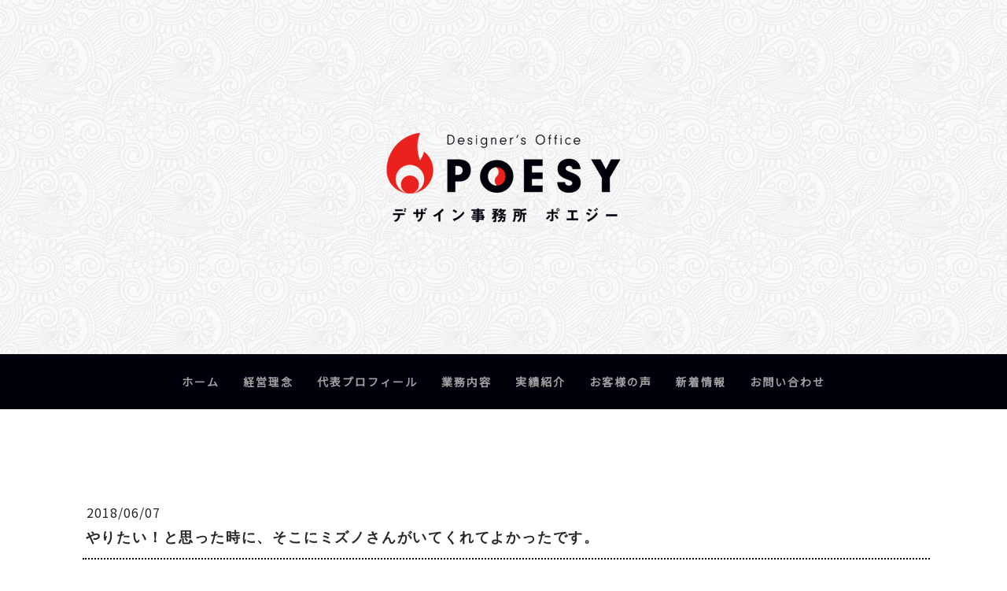

--- FILE ---
content_type: text/html; charset=UTF-8
request_url: https://www.poesyinc.jp/voice-freelance01
body_size: 16528
content:
<!DOCTYPE html>
<html lang="ja-JP"><head>
    <meta charset="utf-8"/>
    <link rel="dns-prefetch preconnect" href="https://u.jimcdn.com/" crossorigin="anonymous"/>
<link rel="dns-prefetch preconnect" href="https://assets.jimstatic.com/" crossorigin="anonymous"/>
<link rel="dns-prefetch preconnect" href="https://image.jimcdn.com" crossorigin="anonymous"/>
<link rel="dns-prefetch preconnect" href="https://fonts.jimstatic.com" crossorigin="anonymous"/>
<meta name="viewport" content="width=device-width, initial-scale=1"/>
<meta http-equiv="X-UA-Compatible" content="IE=edge"/>
<meta name="description" content=""/>
<meta name="robots" content="index, follow, archive"/>
<meta property="st:section" content=""/>
<meta name="generator" content="Jimdo Creator"/>
<meta name="twitter:title" content="やりたい！と思った時に、そこにミズノさんがいてくれてよかったです。"/>
<meta name="twitter:description" content="やりたいことを仕事にしたいフリーランスのための個別授業 体験アンケート"/>
<meta name="twitter:card" content="summary_large_image"/>
<meta property="og:url" content="http://www.poesyinc.jp/voice-freelance01/"/>
<meta property="og:title" content="やりたい！と思った時に、そこにミズノさんがいてくれてよかったです。"/>
<meta property="og:description" content="やりたいことを仕事にしたいフリーランスのための個別授業 体験アンケート"/>
<meta property="og:type" content="article"/>
<meta property="og:locale" content="ja_JP"/>
<meta property="og:site_name" content="アイデンティティをデザインする【デザイン事務所 ポエジー】愛知県豊田市"/>
<meta name="twitter:image" content="https://image.jimcdn.com/cdn-cgi/image//app/cms/storage/image/path/s7761eef5cddb3b04/image/ic4c6e77863cf1c97/version/1528383649/image.png"/>
<meta property="og:image" content="https://image.jimcdn.com/cdn-cgi/image//app/cms/storage/image/path/s7761eef5cddb3b04/image/ic4c6e77863cf1c97/version/1528383649/image.png"/>
<meta property="og:image:width" content="724"/>
<meta property="og:image:height" content="448"/>
<meta property="og:image:secure_url" content="https://image.jimcdn.com/cdn-cgi/image//app/cms/storage/image/path/s7761eef5cddb3b04/image/ic4c6e77863cf1c97/version/1528383649/image.png"/>
<meta property="article:published_time" content="2018-06-07 23:59:51"/>
<meta property="article:tag" content="お客様の声"/><title>やりたい！と思った時に、そこにミズノさんがいてくれてよかったです。 - アイデンティティをデザインする【デザイン事務所 ポエジー】愛知県豊田市</title>
<link rel="shortcut icon" href="https://u.jimcdn.com/cms/o/s7761eef5cddb3b04/img/favicon.png?t=1434291545"/>
    <link rel="alternate" type="application/rss+xml" title="ブログ" href="https://www.poesyinc.jp/rss/blog"/>    
<link rel="canonical" href="https://www.poesyinc.jp/voice-freelance01/"/>

        <script src="https://assets.jimstatic.com/ckies.js.7c38a5f4f8d944ade39b.js"></script>

        <script src="https://assets.jimstatic.com/cookieControl.js.b05bf5f4339fa83b8e79.js"></script>
    <script>window.CookieControlSet.setToOff();</script>

    <style>html,body{margin:0}.hidden{display:none}.n{padding:5px}#cc-website-title a {text-decoration: none}.cc-m-image-align-1{text-align:left}.cc-m-image-align-2{text-align:right}.cc-m-image-align-3{text-align:center}</style>

        <link href="https://u.jimcdn.com/cms/o/s7761eef5cddb3b04/layout/dm_2af7c72282229bdbdadb34a23ec23cac/css/layout.css?t=1616746994" rel="stylesheet" type="text/css" id="jimdo_layout_css"/>
<script>     /* <![CDATA[ */     /*!  loadCss [c]2014 @scottjehl, Filament Group, Inc.  Licensed MIT */     window.loadCSS = window.loadCss = function(e,n,t){var r,l=window.document,a=l.createElement("link");if(n)r=n;else{var i=(l.body||l.getElementsByTagName("head")[0]).childNodes;r=i[i.length-1]}var o=l.styleSheets;a.rel="stylesheet",a.href=e,a.media="only x",r.parentNode.insertBefore(a,n?r:r.nextSibling);var d=function(e){for(var n=a.href,t=o.length;t--;)if(o[t].href===n)return e.call(a);setTimeout(function(){d(e)})};return a.onloadcssdefined=d,d(function(){a.media=t||"all"}),a};     window.onloadCSS = function(n,o){n.onload=function(){n.onload=null,o&&o.call(n)},"isApplicationInstalled"in navigator&&"onloadcssdefined"in n&&n.onloadcssdefined(o)}     /* ]]> */ </script>     <script>
// <![CDATA[
onloadCSS(loadCss('https://assets.jimstatic.com/web.css.cba479cb7ca5b5a1cac2a1ff8a34b9db.css') , function() {
    this.id = 'jimdo_web_css';
});
// ]]>
</script>
<link href="https://assets.jimstatic.com/web.css.cba479cb7ca5b5a1cac2a1ff8a34b9db.css" rel="preload" as="style"/>
<noscript>
<link href="https://assets.jimstatic.com/web.css.cba479cb7ca5b5a1cac2a1ff8a34b9db.css" rel="stylesheet"/>
</noscript>
    <script>
    //<![CDATA[
        var jimdoData = {"isTestserver":false,"isLcJimdoCom":false,"isJimdoHelpCenter":false,"isProtectedPage":false,"cstok":"69371ed9c1b96710950a25b74d95fa9ca68b42fc","cacheJsKey":"6872b02579dabafbb146fb8732c7f8989a7ce7a9","cacheCssKey":"6872b02579dabafbb146fb8732c7f8989a7ce7a9","cdnUrl":"https:\/\/assets.jimstatic.com\/","minUrl":"https:\/\/assets.jimstatic.com\/app\/cdn\/min\/file\/","authUrl":"https:\/\/a.jimdo.com\/","webPath":"https:\/\/www.poesyinc.jp\/","appUrl":"https:\/\/a.jimdo.com\/","cmsLanguage":"ja_JP","isFreePackage":false,"mobile":false,"isDevkitTemplateUsed":true,"isTemplateResponsive":true,"websiteId":"s7761eef5cddb3b04","pageId":2454850788,"packageId":2,"shop":{"deliveryTimeTexts":{"1":"\u304a\u5c4a\u3051\u65e5\u6570\uff1a1~3\u65e5","2":"\u304a\u5c4a\u3051\u65e5\u6570\uff1a3~5\u65e5","3":"\u304a\u5c4a\u3051\u65e5\u6570\uff1a5~8\u65e5"},"checkoutButtonText":"\u8cfc\u5165","isReady":false,"currencyFormat":{"pattern":"\u00a4#,##0","convertedPattern":"$#,##0","symbols":{"GROUPING_SEPARATOR":",","DECIMAL_SEPARATOR":".","CURRENCY_SYMBOL":"\uffe5"}},"currencyLocale":"ja_JP"},"tr":{"gmap":{"searchNotFound":"\u5165\u529b\u3055\u308c\u305f\u4f4f\u6240\u306f\u5b58\u5728\u3057\u306a\u3044\u304b\u3001\u898b\u3064\u3051\u308b\u3053\u3068\u304c\u3067\u304d\u307e\u305b\u3093\u3067\u3057\u305f\u3002","routeNotFound":"\u30eb\u30fc\u30c8\u304c\u8a08\u7b97\u3067\u304d\u307e\u305b\u3093\u3067\u3057\u305f\u3002\u76ee\u7684\u5730\u304c\u9060\u3059\u304e\u308b\u304b\u660e\u78ba\u3067\u306f\u306a\u3044\u53ef\u80fd\u6027\u304c\u3042\u308a\u307e\u3059\u3002"},"shop":{"checkoutSubmit":{"next":"\u6b21\u3078","wait":"\u304a\u5f85\u3061\u304f\u3060\u3055\u3044"},"paypalError":"\u30a8\u30e9\u30fc\u304c\u767a\u751f\u3057\u307e\u3057\u305f\u3002\u518d\u5ea6\u304a\u8a66\u3057\u304f\u3060\u3055\u3044\u3002","cartBar":"\u30b7\u30e7\u30c3\u30d4\u30f3\u30b0\u30ab\u30fc\u30c8\u3092\u78ba\u8a8d","maintenance":"\u7533\u3057\u8a33\u3054\u3056\u3044\u307e\u305b\u3093\u3001\u30e1\u30f3\u30c6\u30ca\u30f3\u30b9\u4e2d\u306e\u305f\u3081\u4e00\u6642\u7684\u306b\u30b7\u30e7\u30c3\u30d7\u304c\u5229\u7528\u3067\u304d\u307e\u305b\u3093\u3002\u3054\u8ff7\u60d1\u3092\u304a\u304b\u3051\u3057\u7533\u3057\u8a33\u3054\u3056\u3044\u307e\u305b\u3093\u304c\u3001\u304a\u6642\u9593\u3092\u3042\u3051\u3066\u518d\u5ea6\u304a\u8a66\u3057\u304f\u3060\u3055\u3044\u3002","addToCartOverlay":{"productInsertedText":"\u30ab\u30fc\u30c8\u306b\u5546\u54c1\u304c\u8ffd\u52a0\u3055\u308c\u307e\u3057\u305f","continueShoppingText":"\u8cb7\u3044\u7269\u3092\u7d9a\u3051\u308b","reloadPageText":"\u66f4\u65b0"},"notReadyText":"\u3053\u3061\u3089\u306e\u30b7\u30e7\u30c3\u30d7\u306f\u73fe\u5728\u6e96\u5099\u4e2d\u306e\u305f\u3081\u3054\u5229\u7528\u3044\u305f\u3060\u3051\u307e\u305b\u3093\u3002\u30b7\u30e7\u30c3\u30d7\u30aa\u30fc\u30ca\u30fc\u306f\u4ee5\u4e0b\u3092\u3054\u78ba\u8a8d\u304f\u3060\u3055\u3044\u3002https:\/\/help.jimdo.com\/hc\/ja\/articles\/115005521583","numLeftText":"\u73fe\u5728\u3053\u306e\u5546\u54c1\u306f {:num} \u307e\u3067\u8cfc\u5165\u3067\u304d\u307e\u3059\u3002","oneLeftText":"\u3053\u306e\u5546\u54c1\u306e\u5728\u5eab\u306f\u6b8b\u308a1\u70b9\u3067\u3059"},"common":{"timeout":"\u30a8\u30e9\u30fc\u304c\u767a\u751f\u3044\u305f\u3057\u307e\u3057\u305f\u3002\u5f8c\u307b\u3069\u518d\u5b9f\u884c\u3057\u3066\u304f\u3060\u3055\u3044\u3002"},"form":{"badRequest":"\u30a8\u30e9\u30fc\u304c\u767a\u751f\u3057\u307e\u3057\u305f\u3002\u5f8c\u307b\u3069\u6539\u3081\u3066\u304a\u8a66\u3057\u304f\u3060\u3055\u3044\u3002"}},"jQuery":"jimdoGen002","isJimdoMobileApp":false,"bgConfig":{"id":123637288,"type":"picture","options":{"fixed":true},"images":[{"id":8639667888,"url":"https:\/\/image.jimcdn.com\/cdn-cgi\/image\/\/app\/cms\/storage\/image\/path\/s7761eef5cddb3b04\/backgroundarea\/i5b0e77c45ef56c9a\/version\/1585728613\/image.png","altText":""}]},"bgFullscreen":null,"responsiveBreakpointLandscape":767,"responsiveBreakpointPortrait":480,"copyableHeadlineLinks":false,"tocGeneration":false,"googlemapsConsoleKey":false,"loggingForAnalytics":false,"loggingForPredefinedPages":false,"isFacebookPixelIdEnabled":false,"userAccountId":"d293842d-9d66-405b-8d96-38f1cb28720c"};
    // ]]>
</script>

     <script> (function(window) { 'use strict'; var regBuff = window.__regModuleBuffer = []; var regModuleBuffer = function() { var args = [].slice.call(arguments); regBuff.push(args); }; if (!window.regModule) { window.regModule = regModuleBuffer; } })(window); </script>
    <script src="https://assets.jimstatic.com/web.js.24f3cfbc36a645673411.js" async="true"></script>
    <script src="https://assets.jimstatic.com/at.js.62588d64be2115a866ce.js"></script>
        <script src="https://api.dmp.jimdo-server.com/designs/376/versions/1.0/assets/js/stickyNav.js" async="true"></script>
        <meta name="google-site-verification" content="QBzmRvk5QW2Argy3CXlCn9KMdd7mrpTrrkkhuwsvOP8"/>

<script async="async" src="https://www.googletagmanager.com/gtag/js?id=UA-2575255-21"></script>

<script type="text/javascript">
//<![CDATA[
  window.dataLayer = window.dataLayer || [];
  function gtag(){dataLayer.push(arguments);}
  gtag('js', new Date());

  gtag('config', 'UA-2575255-21');
//]]>
</script>

<script type="text/javascript" src="https://www.google.com/jsapi"></script>
<meta name="p:domain_verify" content="e871d4a360f5223666fc395d864db9d2"/>

<script type="text/javascript">
//<![CDATA[
google.load('jquery', '1')
//]]>
</script>

<script type="text/javascript" src="https://dl.dropboxusercontent.com/u/2081408/jimdo/poesyinc/pager.js"></script>

<script type="text/javascript">
//<![CDATA[
!function(f,b,e,v,n,t,s){if(f.fbq)return;n=f.fbq=function(){n.callMethod?
n.callMethod.apply(n,arguments):n.queue.push(arguments)};if(!f._fbq)f._fbq=n;
n.push=n;n.loaded=!0;n.version='2.0';n.queue=[];t=b.createElement(e);t.async=!0;
t.src=v;s=b.getElementsByTagName(e)[0];s.parentNode.insertBefore(t,s)}(window,
document,'script','//connect.facebook.net/en_US/fbevents.js');
fbq('init', '552365471587760');
fbq('track', "PageView");
//]]>
</script>

<script type="text/javascript">
//<![CDATA[
!function(f,b,e,v,n,t,s){if(f.fbq)return;n=f.fbq=function(){n.callMethod?
n.callMethod.apply(n,arguments):n.queue.push(arguments)};if(!f._fbq)f._fbq=n;
n.push=n;n.loaded=!0;n.version='2.0';n.queue=[];t=b.createElement(e);t.async=!0;
t.src=v;s=b.getElementsByTagName(e)[0];s.parentNode.insertBefore(t,s)}(window,
document,'script','//connect.facebook.net/en_US/fbevents.js');
fbq('init', '200737240281755');
fbq('track', "PageView");
//]]>
</script>

<style type="text/css">
/*<![CDATA[*/
<!--

/*

https://www.poesyinc.jp/
で使用。

※2017/03/19より、Jimdoのヘッダーに直書きする。
※画像は、Jimdoブログの下書き記事に設置する。
↓
※2020/04/07内容を大幅に見直した。

*/


/* テキストのスタイル　上書き */

body , .jtpl-main {
        letter-spacing: 0.06em;
}

.jtpl-navigation .j-nav-current>a:focus, .jtpl-navigation .j-nav-current>a:hover, .jtpl-navigation .j-nav-current>a:link, .jtpl-navigation .j-nav-current>a:visited, .jtpl-navigation .j-nav-parent>a:focus, .jtpl-navigation .j-nav-parent>a:hover, .jtpl-navigation .j-nav-parent>a:link, .jtpl-navigation .j-nav-parent>a:visited {
        background: #ea211c !important;
}
.jtpl-navigation a:after {
        background: #ea211c !important;
}

#content_area a:link , .jtpl-section-aside a:link  {
        text-decoration: none !important;
}
#content_area a:active , .jtpl-section-aside a:active {
        text-decoration: underline !important;
}
#content_area a:hover , .jtpl-section-aside a:hover {
        text-decoration: underline !important;
}
#content_area a:visited , .jtpl-section-aside a:visited {
        text-decoration: none !important;
}

#content_area h1 {
        font-weight: bold;
        font-family: Noto Serif, JP“Times New Roman”, “游明朝”, YuMincho, “ヒラギノ明朝 ProN W3″, “Hiragino Mincho ProN”, “HG明朝E”, “メイリオ”, Meiryo, serif;
        border-bottom: 2px dotted #000011;
        padding: 0 0.2em;
        padding-bottom: 15px;
        margin-bottom: 20px;
        letter-spacing: 0.1em;
}
#content_area h2 {
        border: 1px solid #ea211c;
        letter-spacing: 0.2em;
        padding: 7px 15px;
        margin: 30px 0 15px 0;
}
#content_area h3 {
        border-left: 3px solid #ea211c;
        letter-spacing: 0.2em;
        font-size: 18px;
        padding: 7px 15px;
        margin: 30px 0 15px 0;
}

#content_area p {
        margin-right: 0.5em;
        margin-left: 0.5em;
}

#content_area strong {
        font-weight: bold;
        font-family: Noto Serif, JP“Times New Roman”, “游明朝”, YuMincho, “ヒラギノ明朝 ProN W3″, “Hiragino Mincho ProN”, “HG明朝E”, “メイリオ”, Meiryo, serif;
        color: #aa821e;
        letter-spacing: 0.1em;
        font-size: 24px;
        background: url(https://u.jimcdn.com/cms/o/s7761eef5cddb3b04/userlayout/img/bg-strong.png?t=1586252697) no-repeat 0 center;
        background-size: 25px 2px;
        padding-left: 30px;
        line-height: 2.4;
}
#content_area em {
        font-weight: bold;
        font-family: Noto Serif, JP“Times New Roman”, “游明朝”, YuMincho, “ヒラギノ明朝 ProN W3″, “Hiragino Mincho ProN”, “HG明朝E”, “メイリオ”, Meiryo, serif;
        font-style: normal !important;
        font-size: 20px;
}
#content_area b {
        background: url(https://image.jimcdn.com/app/cms/image/transf/none/path/s7761eef5cddb3b04/image/i0b28cb1a18857729/version/1489908041/image.gif) repeat-x bottom;
}
#content_area table b {
        background: none;
}

#content_area ul {
        margin-top: 0;
        margin-bottom: 0;
}
#content_area ul li {
        margin-top: 0.5em;
        margin-bottom: 0.5em;
        color: #89671a;
}

#content_area ol {
        margin-top: 0;
        margin-bottom: 0;
}
#content_area ol li {
        margin-top: 0.5em;
        margin-bottom: 0.5em;
}

.cc-imagewrapper figcaption {
        color: #89671a;
        margin-right: 0.5em;
        margin-left: 0.5em;
}

a.j-calltoaction-link-style-1 ,a.j-calltoaction-link-style-2 ,a.j-calltoaction-link-style-3 {
        text-decoration: none !important;
}

#content_area .arrow {
        background: url(https://image.jimcdn.com/app/cms/image/transf/none/path/s7761eef5cddb3b04/image/i853ac3227443963c/version/1489908029/image.png) no-repeat left 10px;
        background-size: 15px 10px;
        text-indent: 10px;
}

.j-hr hr {
        border-color: #ccc2b0;
}

/* ナビゲーションのホバー */
.jtpl-navigation__inner .j-nav-level-1, .jtpl-navigation__inner .j-nav-level-2 {
    text-align: left;
    background: #00000b;
}

/* レイアウトの上書き */
ul.cc-nav-level-0 {
        margin: 1rem 1rem;
}

/* フッター（サイドバー）の上書き */
.jtpl-sidebar {
        background: #fff;
}
.jtpl-sidebar h3 {
        font-weight: bold;
        border-left: 5px solid #ea211c;
        font-size: 16px;
        margin: 5px 10px;
        padding: 2px 10px 0 10px;
}
.jtpl-sidebar ul {
        margin: 0 !important;
        padding: 0 0 0 27px !important;
}
.jtpl-sidebar li {
        padding: 3px 0;
        font-size: 15px;
}
.jtpl-sidebar p {
        margin-right: 0.5em;
        margin-left: 0.5em;
        font-size: 15px;
}
.jtpl-sidebar p, .jtpl-sidebar ul li {
        line-height: 1.6 !important;
}

/* オススメ */
.recommend {
        background: #ea211c;
        letter-spacing: 0 !important;
        color: #fff !important;
        padding: 2px 4px;
        border-radius: 5px;
        font-size: 12px;
        line-height: 1.2 !important;
        font-weight: bold;
}

/* トップ新着情報 */
#cc-matrix-3059759088 .blogselection .j-blog-headline {
        border: none;
        letter-spacing: 0.2em;
        font-size: 16px;
        padding: 0 0 0 20px;
        margin: 0  0.5em -5px  0.5em;
        color: #ea211c;
        background: url(https://image.jimcdn.com/app/cms/image/transf/none/path/s7761eef5cddb3b04/image/i5cc4375c6561acba/version/1489908018/image.png) no-repeat 0 center;
        background-size: 15px 10px;
        text-indent: 10px;
}
#cc-matrix-3059759088 .blogselection .j-blogarticle {
        border-bottom: 1px dotted #a0968c;
        margin-bottom: 10px;
}
#cc-matrix-3059759088 .blogselection .datetime {
        margin: -1.2em 0 0 0;
}
#cc-matrix-3059759088 .blogselection .blogreadmore {
        display: none;
}
#cc-matrix-3059759088 .blogselection .comment {
        display: none;
}

/* トップブログ新着 */
#cc-m-12174193688 .rssFeed {
}
#cc-m-12174193688 .rssFeed .rssFeedTitle {
        font-size: 18px;
        font-weight: bold;
        letter-spacing: 0.2em;
        background: url(https://image.jimcdn.com/app/cms/image/transf/none/path/s7761eef5cddb3b04/image/i5cc4375c6561acba/version/1489908018/image.png) no-repeat 0 center;
        padding: 0 0 0 40px;
}
#cc-m-12174193688 .rssFeed a {
        margin-bottom: 5px;
        padding: 5px 10px;
}

/* ブログの日付表示 */
.datetime {
        margin-top: 0;
        color: #82786e;
        background-color: #fff;
}
.day:after { content: ""; }
.yr:after { content: ""; }
.day-word:before { content: "（"; }
.day-word:after { content: "）"; }
.datetime .day-word,
.datetime .day,
.datetime .yr,
.datetime .mon { float: right;text-align: center;}

/* フォーム */
#content_area .cc-m-form-note strong {
        font-weight: normal;
        font-family: Noto Serif, JP“Times New Roman”, “游明朝”, YuMincho, “ヒラギノ明朝 ProN W3″, “Hiragino Mincho ProN”, “HG明朝E”, “メイリオ”, Meiryo, serif;
        line-height: 1.9em;
        letter-spacing: 0.06em;
        color: #28231e;
        font-size: 16px;
        background:  none;
        padding-left: 0;
}

#content_area  .descriptionContainer strong {
        font-weight: bold;
        font-family: Noto Serif, JP“Times New Roman”, “游明朝”, YuMincho, “ヒラギノ明朝 ProN W3″, “Hiragino Mincho ProN”, “HG明朝E”, “メイリオ”, Meiryo, serif;
        line-height: 1.9em;
        letter-spacing: 0.06em;
        color: #28231e;
        font-size: 16px;
        background:  none;
        padding-left: 0;
}

-->
/*]]>*/
</style>

    
</head>

<body class="body cc-page cc-page-blog j-m-gallery-styles j-m-video-styles j-m-hr-styles j-m-header-styles j-m-text-styles j-m-emotionheader-styles j-m-htmlCode-styles j-m-rss-styles j-m-form-styles-disabled j-m-table-styles j-m-textWithImage-styles j-m-downloadDocument-styles j-m-imageSubtitle-styles j-m-flickr-styles j-m-googlemaps-styles j-m-blogSelection-styles-disabled j-m-comment-styles-disabled j-m-jimdo-styles j-m-profile-styles j-m-guestbook-styles j-m-promotion-styles j-m-twitter-styles j-m-hgrid-styles j-m-shoppingcart-styles j-m-catalog-styles j-m-product-styles-disabled j-m-facebook-styles j-m-sharebuttons-styles j-m-formnew-styles-disabled j-m-callToAction-styles j-m-turbo-styles j-m-spacing-styles j-m-googleplus-styles j-m-dummy-styles j-m-search-styles j-m-booking-styles j-m-socialprofiles-styles j-footer-styles cc-pagemode-default cc-content-parent" id="page-2454850788">

<div id="cc-inner" class="cc-content-parent">
  <!-- _main-sass -->
  <input type="checkbox" id="jtpl-navigation__checkbox" class="jtpl-navigation__checkbox"/><div class="jtpl-main cc-content-parent">

    <!-- _header.sass -->
    <div background-area="stripe" background-area-default="" class="jtpl-header">
      <header class="jtpl-header__inner"><div class="jtpl-logo">
          <div id="cc-website-logo" class="cc-single-module-element"><div id="cc-m-11000021388" class="j-module n j-imageSubtitle"><div class="cc-m-image-container"><figure class="cc-imagewrapper cc-m-image-align-3">
<a href="https://www.poesyinc.jp/" target="_self"><img srcset="https://image.jimcdn.com/cdn-cgi/image/width=320%2Cheight=10000%2Cfit=contain%2Cformat=png%2C/app/cms/storage/image/path/s7761eef5cddb3b04/image/i114fe0bbfdc11a59/version/1659788081/image.png 320w, https://image.jimcdn.com/cdn-cgi/image/width=330%2Cheight=10000%2Cfit=contain%2Cformat=png%2C/app/cms/storage/image/path/s7761eef5cddb3b04/image/i114fe0bbfdc11a59/version/1659788081/image.png 330w, https://image.jimcdn.com/cdn-cgi/image//app/cms/storage/image/path/s7761eef5cddb3b04/image/i114fe0bbfdc11a59/version/1659788081/image.png 600w" sizes="(min-width: 330px) 330px, 100vw" id="cc-m-imagesubtitle-image-11000021388" src="https://image.jimcdn.com/cdn-cgi/image/width=330%2Cheight=10000%2Cfit=contain%2Cformat=png%2C/app/cms/storage/image/path/s7761eef5cddb3b04/image/i114fe0bbfdc11a59/version/1659788081/image.png" alt="アイデンティティをデザインする【デザイン事務所 ポエジー】愛知県豊田市" class="" data-src-width="600" data-src-height="300" data-src="https://image.jimcdn.com/cdn-cgi/image/width=330%2Cheight=10000%2Cfit=contain%2Cformat=png%2C/app/cms/storage/image/path/s7761eef5cddb3b04/image/i114fe0bbfdc11a59/version/1659788081/image.png" data-image-id="7405823288"/></a>    

</figure>
</div>
<div class="cc-clear"></div>
<script id="cc-m-reg-11000021388">// <![CDATA[

    window.regModule("module_imageSubtitle", {"data":{"imageExists":true,"hyperlink":"http:\/\/page-1981886422\/","hyperlink_target":"","hyperlinkAsString":"","pinterest":"0","id":11000021388,"widthEqualsContent":"0","resizeWidth":"330","resizeHeight":165},"id":11000021388});
// ]]>
</script></div></div>
        </div>
      </header>
</div>
    <!-- END _header.sass -->

    <!-- _navigation.sass -->
    <nav class="jtpl-navigation"><div class="jtpl-navigation__inner navigation-colors navigation-alignment" data-dropdown="true">
        <div data-container="navigation"><div class="j-nav-variant-nested"><ul class="cc-nav-level-0 j-nav-level-0"><li id="cc-nav-view-2185159488" class="jmd-nav__list-item-0"><a href="/" data-link-title="ホーム">ホーム</a></li><li id="cc-nav-view-2459606988" class="jmd-nav__list-item-0"><a href="/philosophy/" data-link-title="経営理念">経営理念</a></li><li id="cc-nav-view-2254434488" class="jmd-nav__list-item-0 j-nav-has-children"><a href="/mizunokeysuke/" data-link-title="代表プロフィール">代表プロフィール</a><span data-navi-toggle="cc-nav-view-2254434488" class="jmd-nav__toggle-button"></span><ul class="cc-nav-level-1 j-nav-level-1"><li id="cc-nav-view-2475790388" class="jmd-nav__list-item-1"><a href="/mizunokeysuke/deep/" data-link-title="ちょっとディープめなプロフィール">ちょっとディープめなプロフィール</a></li><li id="cc-nav-view-2486188588" class="jmd-nav__list-item-1"><a href="/mizunokeysuke/torisetsu/" data-link-title="ミズノケイスケのトリセツ">ミズノケイスケのトリセツ</a></li><li id="cc-nav-view-2475745488" class="jmd-nav__list-item-1"><a href="/mizunokeysuke/archive-vol3/" data-link-title="ミズノケイスケのアイディア倉庫Vol.3">ミズノケイスケのアイディア倉庫Vol.3</a></li><li id="cc-nav-view-2475848488" class="jmd-nav__list-item-1"><a href="/mizunokeysuke/archive-vol2/" data-link-title="ミズノケイスケのアイディア倉庫Vol.2">ミズノケイスケのアイディア倉庫Vol.2</a></li><li id="cc-nav-view-2475845188" class="jmd-nav__list-item-1"><a href="/mizunokeysuke/archive-vol1/" data-link-title="ミズノケイスケのアイディア倉庫Vol.1">ミズノケイスケのアイディア倉庫Vol.1</a></li></ul></li><li id="cc-nav-view-2254434388" class="jmd-nav__list-item-0 j-nav-has-children"><a href="/service/" data-link-title="業務内容">業務内容</a><span data-navi-toggle="cc-nav-view-2254434388" class="jmd-nav__toggle-button"></span><ul class="cc-nav-level-1 j-nav-level-1"><li id="cc-nav-view-2374698188" class="jmd-nav__list-item-1"><a href="/service/visual-design/" data-link-title="各種デザイン制作">各種デザイン制作</a></li><li id="cc-nav-view-2266512488" class="jmd-nav__list-item-1"><a href="/service/web-design/" data-link-title="Webサイト／ホームページ制作">Webサイト／ホームページ制作</a></li><li id="cc-nav-view-2492284388" class="jmd-nav__list-item-1 j-nav-has-children"><a href="/service/shukumei/" data-link-title="宿命鑑定セッション">宿命鑑定セッション</a><span data-navi-toggle="cc-nav-view-2492284388" class="jmd-nav__toggle-button"></span><ul class="cc-nav-level-2 j-nav-level-2"><li id="cc-nav-view-2498101988" class="jmd-nav__list-item-2"><a href="/service/shukumei/repeat/" data-link-title="2回目の宿命鑑定">2回目の宿命鑑定</a></li><li id="cc-nav-view-2497668088" class="jmd-nav__list-item-2"><a href="/service/shukumei/voice/" data-link-title="宿命鑑定 体験者の声">宿命鑑定 体験者の声</a></li><li id="cc-nav-view-2501324388" class="jmd-nav__list-item-2"><a href="/service/shukumei/art/" data-link-title="宿命アートセッション">宿命アートセッション</a></li><li id="cc-nav-view-2539405888" class="jmd-nav__list-item-2"><a href="/service/shukumei/sanmeigaku-lesson/" data-link-title="算命学個別レッスン">算命学個別レッスン</a></li><li id="cc-nav-view-2518196388" class="jmd-nav__list-item-2"><a href="/service/shukumei/myself-website/" data-link-title="自分で作るホームページ講座">自分で作るホームページ講座</a></li><li id="cc-nav-view-2520284888" class="jmd-nav__list-item-2"><a href="/service/shukumei/69color-therapy/" data-link-title="宿命カラーセラピー">宿命カラーセラピー</a></li><li id="cc-nav-view-2520715788" class="jmd-nav__list-item-2"><a href="/service/shukumei/69card-reading/" data-link-title="宿命カードリーディング">宿命カードリーディング</a></li></ul></li><li id="cc-nav-view-2374305988" class="jmd-nav__list-item-1 j-nav-has-children"><a href="/service/personal-identity-design/" data-link-title="パーソナル・アイデンティティデザイン">パーソナル・アイデンティティデザイン</a><span data-navi-toggle="cc-nav-view-2374305988" class="jmd-nav__toggle-button"></span><ul class="cc-nav-level-2 j-nav-level-2"><li id="cc-nav-view-2420305588" class="jmd-nav__list-item-2"><a href="/service/personal-identity-design/pic/" data-link-title="パーソナル・アイデンティティカード">パーソナル・アイデンティティカード</a></li><li id="cc-nav-view-2266512988" class="jmd-nav__list-item-2"><a href="/service/personal-identity-design/everyones-concept/" data-link-title="みんなのアイデンティティコンセプト">みんなのアイデンティティコンセプト</a></li></ul></li><li id="cc-nav-view-2374306088" class="jmd-nav__list-item-1"><a href="/service/corporate-identity-design/" data-link-title="コーポレート・アイデンティティデザイン">コーポレート・アイデンティティデザイン</a></li><li id="cc-nav-view-2420308888" class="jmd-nav__list-item-1"><a href="/service/freelance/" data-link-title="フリーランス向け個別授業">フリーランス向け個別授業</a></li><li id="cc-nav-view-2374306388" class="jmd-nav__list-item-1"><a href="/service/verbalization/" data-link-title="思考の言語化コーチング">思考の言語化コーチング</a></li><li id="cc-nav-view-2268046488" class="jmd-nav__list-item-1"><a href="/service/self-branding/" data-link-title="情報発信セルフブランディング">情報発信セルフブランディング</a></li><li id="cc-nav-view-2374306688" class="jmd-nav__list-item-1"><a href="/service/web-strategy-ia/" data-link-title="ウェブ戦略立案・情報設計">ウェブ戦略立案・情報設計</a></li><li id="cc-nav-view-2323029888" class="jmd-nav__list-item-1"><a href="/service/seminar-facilitation/" data-link-title="講演・セミナー講師・ファシリテーション">講演・セミナー講師・ファシリテーション</a></li></ul></li><li id="cc-nav-view-2266498788" class="jmd-nav__list-item-0 j-nav-has-children"><a href="/case/" data-link-title="実績紹介">実績紹介</a><span data-navi-toggle="cc-nav-view-2266498788" class="jmd-nav__toggle-button"></span><ul class="cc-nav-level-1 j-nav-level-1"><li id="cc-nav-view-2337651988" class="jmd-nav__list-item-1"><a href="/case/web-site/" data-link-title="ホームページ制作">ホームページ制作</a></li><li id="cc-nav-view-2337652288" class="jmd-nav__list-item-1"><a href="/case/visual-design/" data-link-title="ビジュアルデザイン">ビジュアルデザイン</a></li><li id="cc-nav-view-2337652388" class="jmd-nav__list-item-1"><a href="/case/concept-writing/" data-link-title="コンセプトライティング">コンセプトライティング</a></li><li id="cc-nav-view-2337652488" class="jmd-nav__list-item-1"><a href="/case/seminar-facilitation/" data-link-title="講演・セミナー講師・ファシリテーション">講演・セミナー講師・ファシリテーション</a></li><li id="cc-nav-view-2337652588" class="jmd-nav__list-item-1"><a href="/case/others/" data-link-title="そのほか">そのほか</a></li></ul></li><li id="cc-nav-view-2374379188" class="jmd-nav__list-item-0"><a href="/voice/" data-link-title="お客様の声">お客様の声</a></li><li id="cc-nav-view-2254434588" class="jmd-nav__list-item-0"><a href="/news/" data-link-title="新着情報">新着情報</a></li><li id="cc-nav-view-2185159688" class="jmd-nav__list-item-0"><a href="/contact/" data-link-title="お問い合わせ">お問い合わせ</a></li></ul></div></div>
      </div>
    </nav><!-- END _navigation.sass --><!-- _mobile-navigation.sass --><div class="jtpl-mobile-topbar navigation-colors navigation-colors--transparency">
      <label for="jtpl-navigation__checkbox" class="jtpl-navigation__label navigation-colors__menu-icon">
        <span class="jtpl-navigation__borders navigation-colors__menu-icon"></span>
      </label>
    </div>
    <div class="jtpl-mobile-navigation">
      <div class="jtpl-mobile-navigation__inner navigation-colors navigation-colors--transparency">
        <div data-container="navigation"><div class="j-nav-variant-nested"><ul class="cc-nav-level-0 j-nav-level-0"><li id="cc-nav-view-2185159488" class="jmd-nav__list-item-0"><a href="/" data-link-title="ホーム">ホーム</a></li><li id="cc-nav-view-2459606988" class="jmd-nav__list-item-0"><a href="/philosophy/" data-link-title="経営理念">経営理念</a></li><li id="cc-nav-view-2254434488" class="jmd-nav__list-item-0 j-nav-has-children"><a href="/mizunokeysuke/" data-link-title="代表プロフィール">代表プロフィール</a><span data-navi-toggle="cc-nav-view-2254434488" class="jmd-nav__toggle-button"></span><ul class="cc-nav-level-1 j-nav-level-1"><li id="cc-nav-view-2475790388" class="jmd-nav__list-item-1"><a href="/mizunokeysuke/deep/" data-link-title="ちょっとディープめなプロフィール">ちょっとディープめなプロフィール</a></li><li id="cc-nav-view-2486188588" class="jmd-nav__list-item-1"><a href="/mizunokeysuke/torisetsu/" data-link-title="ミズノケイスケのトリセツ">ミズノケイスケのトリセツ</a></li><li id="cc-nav-view-2475745488" class="jmd-nav__list-item-1"><a href="/mizunokeysuke/archive-vol3/" data-link-title="ミズノケイスケのアイディア倉庫Vol.3">ミズノケイスケのアイディア倉庫Vol.3</a></li><li id="cc-nav-view-2475848488" class="jmd-nav__list-item-1"><a href="/mizunokeysuke/archive-vol2/" data-link-title="ミズノケイスケのアイディア倉庫Vol.2">ミズノケイスケのアイディア倉庫Vol.2</a></li><li id="cc-nav-view-2475845188" class="jmd-nav__list-item-1"><a href="/mizunokeysuke/archive-vol1/" data-link-title="ミズノケイスケのアイディア倉庫Vol.1">ミズノケイスケのアイディア倉庫Vol.1</a></li></ul></li><li id="cc-nav-view-2254434388" class="jmd-nav__list-item-0 j-nav-has-children"><a href="/service/" data-link-title="業務内容">業務内容</a><span data-navi-toggle="cc-nav-view-2254434388" class="jmd-nav__toggle-button"></span><ul class="cc-nav-level-1 j-nav-level-1"><li id="cc-nav-view-2374698188" class="jmd-nav__list-item-1"><a href="/service/visual-design/" data-link-title="各種デザイン制作">各種デザイン制作</a></li><li id="cc-nav-view-2266512488" class="jmd-nav__list-item-1"><a href="/service/web-design/" data-link-title="Webサイト／ホームページ制作">Webサイト／ホームページ制作</a></li><li id="cc-nav-view-2492284388" class="jmd-nav__list-item-1 j-nav-has-children"><a href="/service/shukumei/" data-link-title="宿命鑑定セッション">宿命鑑定セッション</a><span data-navi-toggle="cc-nav-view-2492284388" class="jmd-nav__toggle-button"></span><ul class="cc-nav-level-2 j-nav-level-2"><li id="cc-nav-view-2498101988" class="jmd-nav__list-item-2"><a href="/service/shukumei/repeat/" data-link-title="2回目の宿命鑑定">2回目の宿命鑑定</a></li><li id="cc-nav-view-2497668088" class="jmd-nav__list-item-2"><a href="/service/shukumei/voice/" data-link-title="宿命鑑定 体験者の声">宿命鑑定 体験者の声</a></li><li id="cc-nav-view-2501324388" class="jmd-nav__list-item-2"><a href="/service/shukumei/art/" data-link-title="宿命アートセッション">宿命アートセッション</a></li><li id="cc-nav-view-2539405888" class="jmd-nav__list-item-2"><a href="/service/shukumei/sanmeigaku-lesson/" data-link-title="算命学個別レッスン">算命学個別レッスン</a></li><li id="cc-nav-view-2518196388" class="jmd-nav__list-item-2"><a href="/service/shukumei/myself-website/" data-link-title="自分で作るホームページ講座">自分で作るホームページ講座</a></li><li id="cc-nav-view-2520284888" class="jmd-nav__list-item-2"><a href="/service/shukumei/69color-therapy/" data-link-title="宿命カラーセラピー">宿命カラーセラピー</a></li><li id="cc-nav-view-2520715788" class="jmd-nav__list-item-2"><a href="/service/shukumei/69card-reading/" data-link-title="宿命カードリーディング">宿命カードリーディング</a></li></ul></li><li id="cc-nav-view-2374305988" class="jmd-nav__list-item-1 j-nav-has-children"><a href="/service/personal-identity-design/" data-link-title="パーソナル・アイデンティティデザイン">パーソナル・アイデンティティデザイン</a><span data-navi-toggle="cc-nav-view-2374305988" class="jmd-nav__toggle-button"></span><ul class="cc-nav-level-2 j-nav-level-2"><li id="cc-nav-view-2420305588" class="jmd-nav__list-item-2"><a href="/service/personal-identity-design/pic/" data-link-title="パーソナル・アイデンティティカード">パーソナル・アイデンティティカード</a></li><li id="cc-nav-view-2266512988" class="jmd-nav__list-item-2"><a href="/service/personal-identity-design/everyones-concept/" data-link-title="みんなのアイデンティティコンセプト">みんなのアイデンティティコンセプト</a></li></ul></li><li id="cc-nav-view-2374306088" class="jmd-nav__list-item-1"><a href="/service/corporate-identity-design/" data-link-title="コーポレート・アイデンティティデザイン">コーポレート・アイデンティティデザイン</a></li><li id="cc-nav-view-2420308888" class="jmd-nav__list-item-1"><a href="/service/freelance/" data-link-title="フリーランス向け個別授業">フリーランス向け個別授業</a></li><li id="cc-nav-view-2374306388" class="jmd-nav__list-item-1"><a href="/service/verbalization/" data-link-title="思考の言語化コーチング">思考の言語化コーチング</a></li><li id="cc-nav-view-2268046488" class="jmd-nav__list-item-1"><a href="/service/self-branding/" data-link-title="情報発信セルフブランディング">情報発信セルフブランディング</a></li><li id="cc-nav-view-2374306688" class="jmd-nav__list-item-1"><a href="/service/web-strategy-ia/" data-link-title="ウェブ戦略立案・情報設計">ウェブ戦略立案・情報設計</a></li><li id="cc-nav-view-2323029888" class="jmd-nav__list-item-1"><a href="/service/seminar-facilitation/" data-link-title="講演・セミナー講師・ファシリテーション">講演・セミナー講師・ファシリテーション</a></li></ul></li><li id="cc-nav-view-2266498788" class="jmd-nav__list-item-0 j-nav-has-children"><a href="/case/" data-link-title="実績紹介">実績紹介</a><span data-navi-toggle="cc-nav-view-2266498788" class="jmd-nav__toggle-button"></span><ul class="cc-nav-level-1 j-nav-level-1"><li id="cc-nav-view-2337651988" class="jmd-nav__list-item-1"><a href="/case/web-site/" data-link-title="ホームページ制作">ホームページ制作</a></li><li id="cc-nav-view-2337652288" class="jmd-nav__list-item-1"><a href="/case/visual-design/" data-link-title="ビジュアルデザイン">ビジュアルデザイン</a></li><li id="cc-nav-view-2337652388" class="jmd-nav__list-item-1"><a href="/case/concept-writing/" data-link-title="コンセプトライティング">コンセプトライティング</a></li><li id="cc-nav-view-2337652488" class="jmd-nav__list-item-1"><a href="/case/seminar-facilitation/" data-link-title="講演・セミナー講師・ファシリテーション">講演・セミナー講師・ファシリテーション</a></li><li id="cc-nav-view-2337652588" class="jmd-nav__list-item-1"><a href="/case/others/" data-link-title="そのほか">そのほか</a></li></ul></li><li id="cc-nav-view-2374379188" class="jmd-nav__list-item-0"><a href="/voice/" data-link-title="お客様の声">お客様の声</a></li><li id="cc-nav-view-2254434588" class="jmd-nav__list-item-0"><a href="/news/" data-link-title="新着情報">新着情報</a></li><li id="cc-nav-view-2185159688" class="jmd-nav__list-item-0"><a href="/contact/" data-link-title="お問い合わせ">お問い合わせ</a></li></ul></div></div>
      </div>
    </div>
    <!-- END _mobile-navigation.sass -->

    <!-- _cart.sass -->
    <div class="jtpl-cart">
      
    </div>
    <!-- _cart.sass -->

    <!-- _content.sass -->
    <div class="jtpl-content content-options cc-content-parent">
      <div class="jtpl-content__inner cc-content-parent">
        <div class="jtpl-breadcrumbs breadcrumb-options">
          <div data-container="navigation"><div class="j-nav-variant-breadcrumb"><ol/></div></div>
        </div>
        <div id="content_area" data-container="content"><div id="content_start"></div>
        <article class="j-blog"><div class="n j-blog-meta j-blog-post--header">
    <div class="j-text j-module n">
                <span class="j-text j-blog-post--date">
            2018/06/07        </span>
    </div>
    <h1 class="j-blog-header j-blog-headline j-blog-post--headline">やりたい！と思った時に、そこにミズノさんがいてくれてよかったです。</h1>
</div>
<div class="post j-blog-content">
        <div id="cc-matrix-3751547588"><div id="cc-m-13324455388" class="j-module n j-hgrid ">    <div class="cc-m-hgrid-column" style="width: 49%;">
        <div id="cc-matrix-3751547688"><div id="cc-m-13324455488" class="j-module n j-imageSubtitle "><figure class="cc-imagewrapper cc-m-image-align-1 cc-m-width-maxed">
<img srcset="https://image.jimcdn.com/cdn-cgi/image/width=320%2Cheight=10000%2Cfit=contain%2Cformat=png%2C/app/cms/storage/image/path/s7761eef5cddb3b04/image/ic4c6e77863cf1c97/version/1528383649/image.png 320w, https://image.jimcdn.com/cdn-cgi/image/width=338%2Cheight=10000%2Cfit=contain%2Cformat=png%2C/app/cms/storage/image/path/s7761eef5cddb3b04/image/ic4c6e77863cf1c97/version/1528383649/image.png 338w, https://image.jimcdn.com/cdn-cgi/image/width=640%2Cheight=10000%2Cfit=contain%2Cformat=png%2C/app/cms/storage/image/path/s7761eef5cddb3b04/image/ic4c6e77863cf1c97/version/1528383649/image.png 640w, https://image.jimcdn.com/cdn-cgi/image/width=676%2Cheight=10000%2Cfit=contain%2Cformat=png%2C/app/cms/storage/image/path/s7761eef5cddb3b04/image/ic4c6e77863cf1c97/version/1528383649/image.png 676w" sizes="(min-width: 338px) 338px, 100vw" id="cc-m-imagesubtitle-image-13324455488" src="https://image.jimcdn.com/cdn-cgi/image/width=338%2Cheight=10000%2Cfit=contain%2Cformat=png%2C/app/cms/storage/image/path/s7761eef5cddb3b04/image/ic4c6e77863cf1c97/version/1528383649/image.png" alt="" class="" data-src-width="724" data-src-height="448" data-src="https://image.jimcdn.com/cdn-cgi/image/width=338%2Cheight=10000%2Cfit=contain%2Cformat=png%2C/app/cms/storage/image/path/s7761eef5cddb3b04/image/ic4c6e77863cf1c97/version/1528383649/image.png" data-image-id="8438332088"/>    

</figure>

<div class="cc-clear"></div>
<script id="cc-m-reg-13324455488">// <![CDATA[

    window.regModule("module_imageSubtitle", {"data":{"imageExists":true,"hyperlink":"","hyperlink_target":"","hyperlinkAsString":"","pinterest":"0","id":13324455488,"widthEqualsContent":"1","resizeWidth":"338","resizeHeight":210},"id":13324455488});
// ]]>
</script></div></div>    </div>
            <div class="cc-m-hgrid-separator" data-display="cms-only"><div></div></div>
        <div class="cc-m-hgrid-column last" style="width: 49%;">
        <div id="cc-matrix-3751547788"><div id="cc-m-13324455588" class="j-module n j-text "><p>
    やりたいことを仕事にしたいフリーランスのための個別授業
</p>

<p>
    体験アンケート
</p></div></div>    </div>
    
<div class="cc-m-hgrid-overlay" data-display="cms-only"></div>

<br class="cc-clear"/>

</div><div id="cc-m-13324455688" class="j-module n j-text "><p>
     
</p>

<p>
     
</p>

<p>
    さりげなくサービス展開しておりました、「やりたいこと仕事にしたいフリーランスのための個別授業」初のお客様から感想をいただいたので、ご紹介させていただきます。全5回のマンツーマン授業、終了後にいただいたメッセージです。
</p></div><div id="cc-m-13324455788" class="j-module n j-header "><h2 class="" id="cc-m-header-13324455788">本当に受けてよかった！！！（30代女性）</h2></div><div id="cc-m-13324455888" class="j-module n j-text "><p>
    (ミズノさん個別塾感想)
</p>

<p>
     
</p>

<p>
    まず初めに、本当に受けてよかった！！！
</p>

<p>
     
</p>

<p>
    ↓受けようと思ったきっかけ↓
</p>

<p>
     
</p>

<p>
    昨年あたりから、私は何者なのか？自分で自分の表し方がわからなくなっていました。
</p>

<p>
     
</p>

<p>
    インプットばかりの日々で、そろそろ本当にやりたいことを周りの方にもわかる形で出したい。
</p>

<p>
     
</p>

<p>
    なんでも自分で抱え込むのはやめて、
</p>

<p>
    誰かの力を借りよう！
</p>

<p>
     
</p>

<p>
    と思っていたところ、一番に頭に思い浮かんだのが、半年前くらいに聞いていたミズノさんの個別塾のことでした。
</p>

<p>
     
</p>

<p>
    ↓感想↓
</p>

<p>
     
</p>

<p>
    ミズノさんとは誕生日手相など
</p>

<p>
    かなり似たところがあり、
</p>

<p>
    哲学的なことやスピリチュアル、量子力学、陰陽五行などなど、私も興味あることを幅広く学んでいらっしゃって、がっつり心掴まれました。
</p>

<p>
     
</p>

<p>
    セッションの中では、『本音を出す』という練習もさせていただいていたので、いつもならわかったふりをしたり、腑に落ちなくてもそのまま飲み込んでるだろうなーという部分も、隠さず出させていただきました。
</p>

<p>
     
</p>

<p>
    めんどくさいやつだと思われたかもしれませんが(笑)、ひとつひとつ腑に落ちるまでじっくりと対応していただけたことで、スッキリして次のステップに進めたので、本当に感謝です。
</p>

<p>
     
</p>

<p>
    考えすぎタイプは、『行動する！』が大事だと伝えていただけたことも大きく、文字で見ると当たり前のようでいて、自分の課題を改めて直視することができました。
</p>

<p>
     
</p>

<p>
    継続コースなので、自ずと行動に期限ができ、一歩一歩着実に進めたのも大きいです。
</p>

<p>
     
</p>

<p>
    個別塾終了後には、長年やりたくて、でも勇気と自信がなくてできていなかった、個別セッションを世に出すこともできました。
</p>

<p>
     
</p>

<p>
    まだまだチャレンジの段階ですが、
</p>

<p>
    やりたい！と思った時に、そこにミズノさんがいてくれてよかったです。
</p>

<p>
     
</p>

<p>
    ＊＊＊
</p>

<p>
     
</p>

<p>
    ということで、やりたいことがやりたくて独立起業したはずなのに、なぜかやりたいことができていないフリーランスの方、ぜひご連絡ください*\(^o^)/*
</p></div><div id="cc-m-13324456188" class="j-module n j-hr ">    <hr/>
</div><div id="cc-m-13324456288" class="j-module n j-text "><p>
    <span style="letter-spacing: 0.96px;">▼この記事に関係するサービス内容</span>
</p>

<p>
    <a href="/service/freelance/" title="フリーランス向け個別授業"><span style="letter-spacing: 0.96px;">やりたいことを仕事にしたいフリーランスのための個別授業</span></a>
</p></div></div>
        </div><div class="j-module n j-text j-blog-post--tags-wrapper"><span class="j-blog-post--tags--template" style="display: none;"><span class="j-blog-post--tag">tagPlaceholder</span></span><span class="j-blog-post--tags-label" style="display: inline;">カテゴリ：</span> <span class="j-blog-post--tags-list"><span class="j-blog-post--tag">お客様の声</span></span></div><div class="n" id="flexsocialbuttons">
<div class="cc-sharebuttons-element cc-sharebuttons-size-32 cc-sharebuttons-style-colored cc-sharebuttons-design-square cc-sharebuttons-align-left">


    <a class="cc-sharebuttons-facebook" href="http://www.facebook.com/sharer.php?u=https://www.poesyinc.jp/voice-freelance01/&amp;t=%E3%82%84%E3%82%8A%E3%81%9F%E3%81%84%EF%BC%81%E3%81%A8%E6%80%9D%E3%81%A3%E3%81%9F%E6%99%82%E3%81%AB%E3%80%81%E3%81%9D%E3%81%93%E3%81%AB%E3%83%9F%E3%82%BA%E3%83%8E%E3%81%95%E3%82%93%E3%81%8C%E3%81%84%E3%81%A6%E3%81%8F%E3%82%8C%E3%81%A6%E3%82%88%E3%81%8B%E3%81%A3%E3%81%9F%E3%81%A7%E3%81%99%E3%80%82" title="Facebook" target="_blank"></a><a class="cc-sharebuttons-x" href="https://x.com/share?text=%E3%82%84%E3%82%8A%E3%81%9F%E3%81%84%EF%BC%81%E3%81%A8%E6%80%9D%E3%81%A3%E3%81%9F%E6%99%82%E3%81%AB%E3%80%81%E3%81%9D%E3%81%93%E3%81%AB%E3%83%9F%E3%82%BA%E3%83%8E%E3%81%95%E3%82%93%E3%81%8C%E3%81%84%E3%81%A6%E3%81%8F%E3%82%8C%E3%81%A6%E3%82%88%E3%81%8B%E3%81%A3%E3%81%9F%E3%81%A7%E3%81%99%E3%80%82&amp;url=https%3A%2F%2Fwww.poesyinc.jp%2Fvoice-freelance01%2F" title="X" target="_blank"></a><a class="cc-sharebuttons-mail" href="mailto:?subject=%E3%82%84%E3%82%8A%E3%81%9F%E3%81%84%EF%BC%81%E3%81%A8%E6%80%9D%E3%81%A3%E3%81%9F%E6%99%82%E3%81%AB%E3%80%81%E3%81%9D%E3%81%93%E3%81%AB%E3%83%9F%E3%82%BA%E3%83%8E%E3%81%95%E3%82%93%E3%81%8C%E3%81%84%E3%81%A6%E3%81%8F%E3%82%8C%E3%81%A6%E3%82%88%E3%81%8B%E3%81%A3%E3%81%9F%E3%81%A7%E3%81%99%E3%80%82&amp;body=https://www.poesyinc.jp/voice-freelance01/" title="メールアドレス" target=""></a><a class="cc-sharebuttons-line" href="http://line.me/R/msg/text/?%E3%82%84%E3%82%8A%E3%81%9F%E3%81%84%EF%BC%81%E3%81%A8%E6%80%9D%E3%81%A3%E3%81%9F%E6%99%82%E3%81%AB%E3%80%81%E3%81%9D%E3%81%93%E3%81%AB%E3%83%9F%E3%82%BA%E3%83%8E%E3%81%95%E3%82%93%E3%81%8C%E3%81%84%E3%81%A6%E3%81%8F%E3%82%8C%E3%81%A6%E3%82%88%E3%81%8B%E3%81%A3%E3%81%9F%E3%81%A7%E3%81%99%E3%80%82%0Ahttps://www.poesyinc.jp/voice-freelance01/" title="Line" target="_blank"></a>

</div>
</div></article>
        </div>
      </div>
    </div>
    <!-- END _content.sass -->

    <!-- _section-aside.sass -->
    <footer class="jtpl-section-aside sidebar-options"><div class="jtpl-section-aside__inner">
        <div data-container="sidebar"><div id="cc-matrix-3059758988"><div id="cc-m-13642599588" class="j-module n j-hgrid ">    <div class="cc-m-hgrid-column" style="width: 49%;">
        <div id="cc-matrix-3822700588"><div id="cc-m-13904353888" class="j-module n j-imageSubtitle "><figure class="cc-imagewrapper cc-m-image-align-1 cc-m-width-maxed">
<a href="https://shop.69art.jp/" target="_blank"><img srcset="https://image.jimcdn.com/cdn-cgi/image/width=320%2Cheight=10000%2Cfit=contain%2Cformat=png%2C/app/cms/storage/image/path/s7761eef5cddb3b04/image/ib7ebc441c0bb8926/version/1696525778/image.png 320w, https://image.jimcdn.com/cdn-cgi/image/width=509%2Cheight=10000%2Cfit=contain%2Cformat=png%2C/app/cms/storage/image/path/s7761eef5cddb3b04/image/ib7ebc441c0bb8926/version/1696525778/image.png 509w, https://image.jimcdn.com/cdn-cgi/image/width=640%2Cheight=10000%2Cfit=contain%2Cformat=png%2C/app/cms/storage/image/path/s7761eef5cddb3b04/image/ib7ebc441c0bb8926/version/1696525778/image.png 640w, https://image.jimcdn.com/cdn-cgi/image//app/cms/storage/image/path/s7761eef5cddb3b04/image/ib7ebc441c0bb8926/version/1696525778/image.png 703w" sizes="(min-width: 509px) 509px, 100vw" id="cc-m-imagesubtitle-image-13904353888" src="https://image.jimcdn.com/cdn-cgi/image/width=509%2Cheight=10000%2Cfit=contain%2Cformat=png%2C/app/cms/storage/image/path/s7761eef5cddb3b04/image/ib7ebc441c0bb8926/version/1696525778/image.png" alt="" class="" data-src-width="703" data-src-height="369" data-src="https://image.jimcdn.com/cdn-cgi/image/width=509%2Cheight=10000%2Cfit=contain%2Cformat=png%2C/app/cms/storage/image/path/s7761eef5cddb3b04/image/ib7ebc441c0bb8926/version/1696525778/image.png" data-image-id="8787990588"/></a>    

</figure>

<div class="cc-clear"></div>
<script id="cc-m-reg-13904353888">// <![CDATA[

    window.regModule("module_imageSubtitle", {"data":{"imageExists":true,"hyperlink":"https:\/\/shop.69art.jp\/","hyperlink_target":"_blank","hyperlinkAsString":"https:\/\/shop.69art.jp\/","pinterest":"0","id":13904353888,"widthEqualsContent":"1","resizeWidth":"509","resizeHeight":268},"id":13904353888});
// ]]>
</script></div><div id="cc-m-13904353988" class="j-module n j-text "><p style="text-align: center;">
    <a href="https://shop.69art.jp/" target="_blank" title="https://shop.69art.jp/">69Art（ロクキューアート）オンラインショップ</a>
</p></div><div id="cc-m-13642599788" class="j-module n j-spacing ">
    <div class="cc-m-spacer" style="height: 20px;">
    
</div>

</div></div>    </div>
            <div class="cc-m-hgrid-separator" data-display="cms-only"><div></div></div>
        <div class="cc-m-hgrid-column last" style="width: 49%;">
        <div id="cc-matrix-3822700688"><div id="cc-m-14238270788" class="j-module n j-imageSubtitle "><figure class="cc-imagewrapper cc-m-image-align-1 cc-m-width-maxed">
<a href="/service/shukumei/"><img srcset="https://image.jimcdn.com/cdn-cgi/image/width=320%2Cheight=10000%2Cfit=contain%2Cformat=png%2C/app/cms/storage/image/path/s7761eef5cddb3b04/image/i9d521a0253217e4a/version/1696525519/image.png 320w, https://image.jimcdn.com/cdn-cgi/image/width=509%2Cheight=10000%2Cfit=contain%2Cformat=png%2C/app/cms/storage/image/path/s7761eef5cddb3b04/image/i9d521a0253217e4a/version/1696525519/image.png 509w, https://image.jimcdn.com/cdn-cgi/image/width=640%2Cheight=10000%2Cfit=contain%2Cformat=png%2C/app/cms/storage/image/path/s7761eef5cddb3b04/image/i9d521a0253217e4a/version/1696525519/image.png 640w, https://image.jimcdn.com/cdn-cgi/image//app/cms/storage/image/path/s7761eef5cddb3b04/image/i9d521a0253217e4a/version/1696525519/image.png 703w" sizes="(min-width: 509px) 509px, 100vw" id="cc-m-imagesubtitle-image-14238270788" src="https://image.jimcdn.com/cdn-cgi/image/width=509%2Cheight=10000%2Cfit=contain%2Cformat=png%2C/app/cms/storage/image/path/s7761eef5cddb3b04/image/i9d521a0253217e4a/version/1696525519/image.png" alt="" class="" data-src-width="703" data-src-height="369" data-src="https://image.jimcdn.com/cdn-cgi/image/width=509%2Cheight=10000%2Cfit=contain%2Cformat=png%2C/app/cms/storage/image/path/s7761eef5cddb3b04/image/i9d521a0253217e4a/version/1696525519/image.png" data-image-id="8967873188"/></a>    

</figure>

<div class="cc-clear"></div>
<script id="cc-m-reg-14238270788">// <![CDATA[

    window.regModule("module_imageSubtitle", {"data":{"imageExists":true,"hyperlink":"\/app\/s7761eef5cddb3b04\/pbb28cecbaa21f190\/","hyperlink_target":"","hyperlinkAsString":"\u5bbf\u547d\u9451\u5b9a\u30bb\u30c3\u30b7\u30e7\u30f3","pinterest":"0","id":14238270788,"widthEqualsContent":"1","resizeWidth":"509","resizeHeight":268},"id":14238270788});
// ]]>
</script></div><div id="cc-m-14238270888" class="j-module n j-text "><p style="text-align: center;">
    <a href="/service/shukumei/" title="宿命鑑定セッション">人生デザインのための宿命鑑定個別セッション</a>
</p></div><div id="cc-m-13642600288" class="j-module n j-spacing ">
    <div class="cc-m-spacer" style="height: 20px;">
    
</div>

</div></div>    </div>
    
<div class="cc-m-hgrid-overlay" data-display="cms-only"></div>

<br class="cc-clear"/>

</div><div id="cc-m-13904353688" class="j-module n j-hgrid ">    <div class="cc-m-hgrid-column" style="width: 49%;">
        <div id="cc-matrix-3879563388"><div id="cc-m-13756194288" class="j-module n j-imageSubtitle "><figure class="cc-imagewrapper cc-m-image-align-3 cc-m-width-maxed">
<a href="https://www.pinterest.jp/akanerob/portfolio/" target="_blank"><img srcset="https://image.jimcdn.com/cdn-cgi/image/width=320%2Cheight=10000%2Cfit=contain%2Cformat=png%2C/app/cms/storage/image/path/s7761eef5cddb3b04/image/i9ae20dddde2a829e/version/1601044745/image.png 320w, https://image.jimcdn.com/cdn-cgi/image/width=509%2Cheight=10000%2Cfit=contain%2Cformat=png%2C/app/cms/storage/image/path/s7761eef5cddb3b04/image/i9ae20dddde2a829e/version/1601044745/image.png 509w, https://image.jimcdn.com/cdn-cgi/image/width=640%2Cheight=10000%2Cfit=contain%2Cformat=png%2C/app/cms/storage/image/path/s7761eef5cddb3b04/image/i9ae20dddde2a829e/version/1601044745/image.png 640w, https://image.jimcdn.com/cdn-cgi/image//app/cms/storage/image/path/s7761eef5cddb3b04/image/i9ae20dddde2a829e/version/1601044745/image.png 703w" sizes="(min-width: 509px) 509px, 100vw" id="cc-m-imagesubtitle-image-13756194288" src="https://image.jimcdn.com/cdn-cgi/image/width=509%2Cheight=10000%2Cfit=contain%2Cformat=png%2C/app/cms/storage/image/path/s7761eef5cddb3b04/image/i9ae20dddde2a829e/version/1601044745/image.png" alt="" class="" data-src-width="703" data-src-height="369" data-src="https://image.jimcdn.com/cdn-cgi/image/width=509%2Cheight=10000%2Cfit=contain%2Cformat=png%2C/app/cms/storage/image/path/s7761eef5cddb3b04/image/i9ae20dddde2a829e/version/1601044745/image.png" data-image-id="8696792388"/></a>    

</figure>

<div class="cc-clear"></div>
<script id="cc-m-reg-13756194288">// <![CDATA[

    window.regModule("module_imageSubtitle", {"data":{"imageExists":true,"hyperlink":"https:\/\/www.pinterest.jp\/akanerob\/portfolio\/","hyperlink_target":"_blank","hyperlinkAsString":"https:\/\/www.pinterest.jp\/akanerob\/portfolio\/","pinterest":"0","id":13756194288,"widthEqualsContent":"1","resizeWidth":"509","resizeHeight":268},"id":13756194288});
// ]]>
</script></div><div id="cc-m-12477671788" class="j-module n j-text "><p style="text-align: center;">
    <a href="https://www.pinterest.jp/akanerob/portfolio/" target="_blank" title="https://www.pinterest.jp/akanerob/portfolio/">デザイン実績をPinterestのボードで公開しています</a>
</p></div><div id="cc-m-13904353788" class="j-module n j-spacing ">
    <div class="cc-m-spacer" style="height: 20px;">
    
</div>

</div></div>    </div>
            <div class="cc-m-hgrid-separator" data-display="cms-only"><div></div></div>
        <div class="cc-m-hgrid-column last" style="width: 49%;">
        <div id="cc-matrix-3879563488"><div id="cc-m-13503362088" class="j-module n j-imageSubtitle "><figure class="cc-imagewrapper cc-m-image-align-3 cc-m-width-maxed">
<a href="https://remotepoesy.jimdofree.com/" target="_blank"><img srcset="https://image.jimcdn.com/cdn-cgi/image/width=320%2Cheight=10000%2Cfit=contain%2Cformat=png%2C/app/cms/storage/image/path/s7761eef5cddb3b04/image/i0e055965b563bad2/version/1709348028/image.png 320w, https://image.jimcdn.com/cdn-cgi/image/width=509%2Cheight=10000%2Cfit=contain%2Cformat=png%2C/app/cms/storage/image/path/s7761eef5cddb3b04/image/i0e055965b563bad2/version/1709348028/image.png 509w, https://image.jimcdn.com/cdn-cgi/image/width=640%2Cheight=10000%2Cfit=contain%2Cformat=png%2C/app/cms/storage/image/path/s7761eef5cddb3b04/image/i0e055965b563bad2/version/1709348028/image.png 640w, https://image.jimcdn.com/cdn-cgi/image/width=960%2Cheight=10000%2Cfit=contain%2Cformat=png%2C/app/cms/storage/image/path/s7761eef5cddb3b04/image/i0e055965b563bad2/version/1709348028/image.png 960w, https://image.jimcdn.com/cdn-cgi/image/width=1018%2Cheight=10000%2Cfit=contain%2Cformat=png%2C/app/cms/storage/image/path/s7761eef5cddb3b04/image/i0e055965b563bad2/version/1709348028/image.png 1018w" sizes="(min-width: 509px) 509px, 100vw" id="cc-m-imagesubtitle-image-13503362088" src="https://image.jimcdn.com/cdn-cgi/image/width=509%2Cheight=10000%2Cfit=contain%2Cformat=png%2C/app/cms/storage/image/path/s7761eef5cddb3b04/image/i0e055965b563bad2/version/1709348028/image.png" alt="" class="" data-src-width="1200" data-src-height="630" data-src="https://image.jimcdn.com/cdn-cgi/image/width=509%2Cheight=10000%2Cfit=contain%2Cformat=png%2C/app/cms/storage/image/path/s7761eef5cddb3b04/image/i0e055965b563bad2/version/1709348028/image.png" data-image-id="8554464488"/></a>    

</figure>

<div class="cc-clear"></div>
<script id="cc-m-reg-13503362088">// <![CDATA[

    window.regModule("module_imageSubtitle", {"data":{"imageExists":true,"hyperlink":"https:\/\/remotepoesy.jimdofree.com\/","hyperlink_target":"_blank","hyperlinkAsString":"https:\/\/remotepoesy.jimdofree.com\/","pinterest":"0","id":13503362088,"widthEqualsContent":"1","resizeWidth":"509","resizeHeight":268},"id":13503362088});
// ]]>
</script></div><div id="cc-m-13399274988" class="j-module n j-text "><p style="text-align: center;">
    <a href="https://remotepoesy.jimdofree.com/" target="_blank" title="https://remotepoesy.jimdofree.com/">ポエジーのデザインをオンラインで「リモートポエジー」</a>
</p></div><div id="cc-m-13904354088" class="j-module n j-spacing ">
    <div class="cc-m-spacer" style="height: 20px;">
    
</div>

</div></div>    </div>
    
<div class="cc-m-hgrid-overlay" data-display="cms-only"></div>

<br class="cc-clear"/>

</div><div id="cc-m-12552343588" class="j-module n j-hr ">    <hr/>
</div><div id="cc-m-13642600688" class="j-module n j-spacing ">
    <div class="cc-m-spacer" style="height: 20px;">
    
</div>

</div><div id="cc-m-12552358488" class="j-module n j-hgrid ">    <div class="cc-m-hgrid-column" style="width: 31.99%;">
        <div id="cc-matrix-3561526688"><div id="cc-m-12552359588" class="j-module n j-imageSubtitle "><figure class="cc-imagewrapper cc-m-image-align-1">
<img srcset="https://image.jimcdn.com/cdn-cgi/image/width=239%2Cheight=10000%2Cfit=contain%2Cformat=png%2C/app/cms/storage/image/path/s7761eef5cddb3b04/image/i056ccfc1ff90bdb9/version/1585975830/image.png 239w, https://image.jimcdn.com/cdn-cgi/image/width=320%2Cheight=10000%2Cfit=contain%2Cformat=png%2C/app/cms/storage/image/path/s7761eef5cddb3b04/image/i056ccfc1ff90bdb9/version/1585975830/image.png 320w, https://image.jimcdn.com/cdn-cgi/image/width=478%2Cheight=10000%2Cfit=contain%2Cformat=png%2C/app/cms/storage/image/path/s7761eef5cddb3b04/image/i056ccfc1ff90bdb9/version/1585975830/image.png 478w" sizes="(min-width: 239px) 239px, 100vw" id="cc-m-imagesubtitle-image-12552359588" src="https://image.jimcdn.com/cdn-cgi/image/width=239%2Cheight=10000%2Cfit=contain%2Cformat=png%2C/app/cms/storage/image/path/s7761eef5cddb3b04/image/i056ccfc1ff90bdb9/version/1585975830/image.png" alt="" class="" data-src-width="690" data-src-height="690" data-src="https://image.jimcdn.com/cdn-cgi/image/width=239%2Cheight=10000%2Cfit=contain%2Cformat=png%2C/app/cms/storage/image/path/s7761eef5cddb3b04/image/i056ccfc1ff90bdb9/version/1585975830/image.png" data-image-id="8024891588"/>    

</figure>

<div class="cc-clear"></div>
<script id="cc-m-reg-12552359588">// <![CDATA[

    window.regModule("module_imageSubtitle", {"data":{"imageExists":true,"hyperlink":"","hyperlink_target":"","hyperlinkAsString":"","pinterest":"0","id":12552359588,"widthEqualsContent":"0","resizeWidth":"239","resizeHeight":239},"id":12552359588});
// ]]>
</script></div><div id="cc-m-12537802388" class="j-module n j-text "><p>
    <strong>デザイン事務所 ポエジー</strong>
</p>

<p>
    代表者：ミズノケイスケ
</p>

<p>
    創業：2015年5月24日
</p>

<p>
    Tel：<a href="tel:050-3716-1979" class="">050-3716-1979</a>
</p>

<p>
    所在地：愛知県豊田市京町1-104-9 第5 103号
</p></div><div id="cc-m-13642597788" class="j-module n j-spacing ">
    <div class="cc-m-spacer" style="height: 20px;">
    
</div>

</div><div id="cc-m-12552333488" class="j-module n j-header "><h3 class="" id="cc-m-header-12552333488">サイトマップ</h3></div><div id="cc-m-12537707888" class="j-module n j-text "><ul>
    <li>
        <a href="/" title="ホーム">ホーム</a>
    </li>

    <li>
        <a href="/philosophy/philosophy201705/" title="経営理念">経営理念</a>
    </li>

    <li>
        <a href="/mizunokeysuke/" title="代表プロフィール">代表プロフィール</a>
    </li>

    <li>
        <a href="/service/" title="業務内容">業務内容</a>
    </li>

    <li>
        <a href="/case/" title="実績紹介">実績紹介</a>
    </li>

    <li>
        <a href="/voice/" title="お客様の声">お客様の声</a>
    </li>

    <li>
        <a href="/news/" title="新着情報">新着情報</a>
    </li>

    <li>
        <a href="/contact/" title="お問い合わせ">お問い合わせ</a>
    </li>
</ul></div><div id="cc-m-13642597888" class="j-module n j-spacing ">
    <div class="cc-m-spacer" style="height: 20px;">
    
</div>

</div></div>    </div>
            <div class="cc-m-hgrid-separator" data-display="cms-only"><div></div></div>
        <div class="cc-m-hgrid-column" style="width: 31.99%;">
        <div id="cc-matrix-3822105388"><div id="cc-m-12552360188" class="j-module n j-header "><h3 class="" id="cc-m-header-12552360188">業務内容</h3></div><div id="cc-m-13644753888" class="j-module n j-text "><ol>
    <li>各種デザインの制作・CI策定のサポート
    </li>

    <li>オリジナルデザイングッズの開発と販売
    </li>

    <li>デザイナーの育成と教育業務
    </li>

    <li>デザインの啓蒙とコンサルティング業務
    </li>
</ol></div><div id="cc-m-13644785488" class="j-module n j-spacing ">
    <div class="cc-m-spacer" style="height: 20px;">
    
</div>

</div><div id="cc-m-12552360488" class="j-module n j-header "><h3 class="" id="cc-m-header-12552360488">対応地域</h3></div><div id="cc-m-12552360788" class="j-module n j-text "><ul>
    <li>
        <span style="line-height: 1.6; letter-spacing: 0.06em;">愛知県豊田市、岡崎市、みよし市を中心とした三河地方。名古屋市内。県外の方もご相談ください。</span>
    </li>

    <li>
        <span style="line-height: 1.6; letter-spacing: 0.06em;">Zoom、スカイプなど、遠隔で対応できるサービスについては、全国対応可です。オンライン対応については<a href="https://www.poesy.love/" target="_blank" title="https://www.poesy.love/">リモートポエジー</a>をご覧ください。</span>
    </li>
</ul></div><div id="cc-m-13642600088" class="j-module n j-spacing ">
    <div class="cc-m-spacer" style="height: 20px;">
    
</div>

</div></div>    </div>
            <div class="cc-m-hgrid-separator" data-display="cms-only"><div></div></div>
        <div class="cc-m-hgrid-column last" style="width: 31.99%;">
        <div id="cc-matrix-3561526788"><div id="cc-m-13642596788" class="j-module n j-facebook ">        <div class="j-search-results">
            <button class="fb-placeholder-button j-fb-placeholder-button"><span class="like-icon"></span>Facebook に接続する</button>
            <div class="fb-page" data-href="https://facebook.com/poesy1979" data-hide-cover="false" data-show-facepile="true" data-show-posts="true" data-width="329"></div>
        </div><script>// <![CDATA[

    window.regModule("module_facebook", []);
// ]]>
</script></div><div id="cc-m-13642598688" class="j-module n j-text "><p style="text-align: left;">
    <a href="https://www.facebook.com/poesy1979/" target="_blank" title="https://www.facebook.com/poesy1979/">Facebookページにいいね！</a>で、更新情報をお届けします！
</p></div><div id="cc-m-13642600188" class="j-module n j-spacing ">
    <div class="cc-m-spacer" style="height: 20px;">
    
</div>

</div></div>    </div>
    
<div class="cc-m-hgrid-overlay" data-display="cms-only"></div>

<br class="cc-clear"/>

</div><div id="cc-m-12537705288" class="j-module n j-hr ">    <hr/>
</div><div id="cc-m-11607227088" class="j-module n j-spacing ">
    <div class="cc-m-spacer" style="height: 10px;">
    
</div>

</div><div id="cc-m-11590759788" class="j-module n j-text "><p style="text-align: center;">
    このページをシェアする
</p></div><div id="cc-m-11000019688" class="j-module n j-sharebuttons ">
<div class="cc-sharebuttons-element cc-sharebuttons-size-64 cc-sharebuttons-style-colored cc-sharebuttons-design-round cc-sharebuttons-align-center">


    <a class="cc-sharebuttons-facebook" href="http://www.facebook.com/sharer.php?u=https://www.poesyinc.jp/&amp;t=HOME" title="Facebook" target="_blank"></a><a class="cc-sharebuttons-x" href="https://x.com/share?text=HOME&amp;url=https%3A%2F%2Fwww.poesyinc.jp%2F" title="X" target="_blank"></a><a class="cc-sharebuttons-mail" href="mailto:?subject=HOME&amp;body=https://www.poesyinc.jp/" title="メールアドレス" target=""></a><a class="cc-sharebuttons-line" href="http://line.me/R/msg/text/?HOME%0Ahttps://www.poesyinc.jp/" title="Line" target="_blank"></a>

</div>
</div></div></div>
      </div>
      <div class="jtpl-footer footer-options"><div id="contentfooter" data-container="footer">

    
    <div class="j-meta-links">
        <a href="//www.poesyinc.jp/j/privacy">プライバシーポリシー</a> | <a href="/sitemap/">サイトマップ</a><br/>© 2015 - 2023 デザイン事務所 ポエジー    </div>

    <div class="j-admin-links">
            

<span class="loggedin">
    <a rel="nofollow" id="logout" target="_top" href="https://cms.e.jimdo.com/app/cms/logout.php">
        ログアウト    </a>
    |
    <a rel="nofollow" id="edit" target="_top" href="https://a.jimdo.com/app/auth/signin/jumpcms/?page=2454850788">編集</a>
</span>
        </div>

    
</div>
</div>
    </footer><!-- END _section-aside.sass -->
</div>
  <!-- END _main-sass -->
  </div>
    <ul class="cc-FloatingButtonBarContainer cc-FloatingButtonBarContainer-right hidden">

                    <!-- scroll to top button -->
            <li class="cc-FloatingButtonBarContainer-button-scroll">
                <a href="javascript:void(0);" title="トップへ戻る">
                    <span>トップへ戻る</span>
                </a>
            </li>
            <script>// <![CDATA[

    window.regModule("common_scrolltotop", []);
// ]]>
</script>    </ul>
    <script type="text/javascript">
//<![CDATA[
addAutomatedTracking('creator.website', track_anon);
//]]>
</script>
    





</body>
</html>
